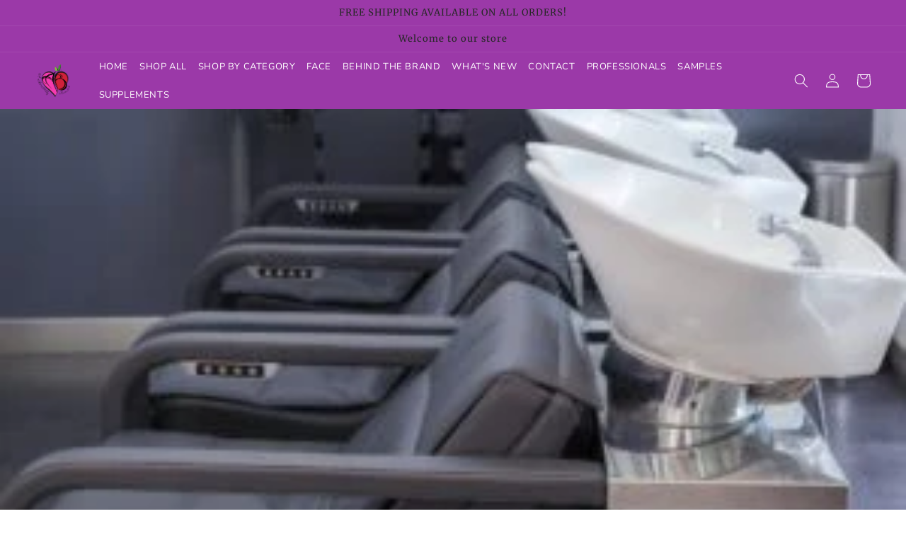

--- FILE ---
content_type: text/css
request_url: https://www.authenticallybranded.com/cdn/shop/t/22/assets/custom.css?v=179845360660476851501678341317
body_size: 977
content:
body a:hover{text-decoration:none}.header nav.header__inline-menu ul li a{color:#fff;text-transform:uppercase;font-size:13px;padding:1.2rem .8rem}p.announcement-bar__message.center.h5{color:#282828;font-weight:500}.header-wrapper nav.header__inline-menu ul li a{color:#fff;text-transform:uppercase}.header-wrapper .header__heading-logo{max-width:54px}.header-wrapper .header__icons a{color:#fff}.banner__buttons.banner__buttons--multiple a.button.button--primary:after{box-shadow:none!important}.banner__buttons.banner__buttons--multiple a.button.button--primary{background:#282828;color:#fff;min-height:40px;max-height:40px;border:2px solid #282828;font-weight:600;font-size:16px}.banner__buttons.banner__buttons--multiple a.button.button--secondary{color:#282828;min-height:40px;max-height:40px;border:2px solid #282828;font-weight:600;font-size:16px}.banner__buttons.banner__buttons--multiple a.button.button--secondary:after{box-shadow:none!important}.banner__buttons.banner__buttons--multiple a.button.button--primary:hover{background:transparent;color:#ed3ab2;border:2px solid #ed3ab2}.banner__buttons.banner__buttons--multiple a.button.button--secondary:hover{color:#ed3ab2;border:2px solid #ed3ab2}.banner .banner__box.content-container{max-width:57rem!important;margin-top:10rem;padding-left:0}.banner h2.banner__heading.h1{font-size:32px;color:#282828;font-weight:600;margin-bottom:20px}.collection .collection__title,.blog .title-wrapper-with-link,.section-collection-list .title-wrapper-with-link{text-align:center;justify-content:center}.collection .card__information h3{font-size:16px}.collection .collection__title h2,.blog .title-wrapper-with-link h2,.section-collection-list h2{font-size:40px;font-weight:500;color:#121212}.collection slider-component .grid.product-grid{column-gap:20px}.collection slider-component .grid.product-grid li{width:23%;max-width:23.5%}.collection slider-component .card__information h3 a{white-space:normal;max-height:calc(1.6 * 1.6rem);overflow:hidden;-webkit-line-clamp:1;display:-webkit-box;-webkit-box-orient:vertical}.collection slider-component .card__information{display:grid}.blog .blog__posts .article-card .card__information{padding-left:0;padding-right:0}.blog slider-component.slider-mobile-gutter ul li{max-width:48%}.blog slider-component.slider-mobile-gutter ul{column-gap:40px}.blog slider-component .card__information h3{font-size:16px;font-weight:500}.blog slider-component .article-card__info{font-size:13px}.blog slider-component .card__information h3 a:hover{text-decoration:none}.card__information p{font-size:15px;color:#000;line-height:20px}.blog .card__heading a:after{position:inherit}.readmore-button a{display:inline-block;padding:.4rem 3rem;background:#282828;color:#fff;border:1px solid #282828;position:relative;z-index:222;text-decoration:none}.readmore-button a:hover{color:#ed3ab2;border:1px solid #ed3ab2;background:transparent}.footer-block__details-content.rte p{line-height:23px;font-size:14px}.footer__content-bottom-wrapper .footer__copyright.caption{text-align:center!important;width:100%;text-transform:uppercase}.footer .footer__content-bottom{padding-top:10px}.footer ul.footer-block__details-content.list-unstyled li a{padding-bottom:0}.newsletter-form__field-wrapper .field__input{height:3.5rem}.newsletter-form__field-wrapper label.field__label{line-height:16px}.footer .footer-block--newsletter{align-items:flex-start}.section-collection-list .slider-mobile-gutter .collection-list{column-gap:20px}.section-collection-list .collection-list__item{max-width:32.1%;width:31.1%}.section-collection-list .collection-list__item span.icon-wrap{display:none}.section-collection-list .collection-list__item h3.card__heading{text-align:center;font-weight:700;font-size:18px}.section-collection-list .collection-list__item .total-collection-items{text-align:center;font-size:14px;color:#282828}.amazing-area{text-align:center;background:#282828;padding:40px 20px;color:#fff}.amazing-area h2{font-size:32px;text-transform:uppercase;color:#fff;margin-bottom:0;margin-top:0;font-weight:600}.amazing-area h2 span{color:#ed3ab2}.amazing-area p{margin-top:0}.amazing-area a{border:1px solid #fff;padding:.5rem 3.5rem;color:#fff;text-decoration:none;margin-top:10px;display:inline-block}.amazing-area a:hover{background:#fff;color:#282828}.our_hair_section a{border:1px solid #282828;padding:.4rem 2rem;color:#282828;text-decoration:none;margin-top:10px;display:inline-block}.our_hair_section a:hover{background:#fff;color:#282828}.haircare-banner{position:relative}.care-product-img img{width:100%}.haircare-banner-sec{position:absolute;top:30%;left:0;right:0}.customer-review-section{background:#fcebf7;padding:40px 0;margin-top:-10px}.customer-review-inner{display:flex;align-items:center;column-gap:9%}.customer-image img{width:100%}.right-side-content h5{margin:5px 0}.right-side-content p{font-size:16px;margin-bottom:0}.right-side-content h5:after{position:absolute;width:45px;background:#282828;height:1px;bottom:-15px;content:"";left:0}.right-side-content h5{margin:5px 0 30px;position:relative}.right-side-content a{padding:.7rem 2rem;border:1px solid #282828;font-size:14px;text-decoration:none;color:#282828}.customer-image{width:48%}.right-side-content h4{font-size:15px}.right-side-content span{font-weight:600;font-size:18px;color:#282828}.customer-reviews .slick-dots li button:before{font-size:15px;width:16px;height:16px}.customer-reviews .slick-dots li button{width:16px;height:16px}.customer-reviews .slick-dots{bottom:-58px}.haircare-banner-sec h3{font-size:32px;font-weight:500;color:#282828;text-transform:uppercase;max-width:898px;text-shadow:1px 0px 0px #000}.haircare-banner-sec a{font-weight:600;color:#282828}div#ProductGridContainer li.grid__item{background:#f7f7f7;padding:10px 10px 0}div#ProductGridContainer .card__media img{object-fit:contain;background:#fff;object-position:center}@media only screen and (max-width: 1024px){.section-collection-list .slider-mobile-gutter .collection-list{column-gap:10px}.collection slider-component .grid.product-grid{column-gap:10px}.haircare-banner-sec h3{font-size:22px;max-width:350px}.right-side-content a{margin-bottom:10px;display:inline-block}.blog slider-component.slider-mobile-gutter ul li{max-width:100%}.blog slider-component.slider-mobile-gutter ul{column-gap:8px}.header nav.header__inline-menu ul li a{font-size:10px;padding:1.2rem .8rem}}@media only screen and (max-width: 767px){.banner .banner__box.content-container{margin-top:0;padding:0 20px}.customer-review-inner{display:inline-block;align-items:center;column-gap:9%;text-align:center}.haircare-banner-sec br{display:none}.collection slider-component .grid.product-grid li{width:100%!important;max-width:100%}.customer-review-inner{padding:0 15px}.customer-image{width:100%}.blog slider-component.slider-mobile-gutter ul li{width:100%;max-width:100%;margin:0}.section-collection-list .slider-mobile-gutter .collection-list{column-gap:1.5rem}.right-side-content h5:after{left:0;right:0;margin:0 auto}.right-side-content{margin-top:15px}.collection slider-component .grid.product-grid{column-gap:15px}.popular-collection .collection slider-component .grid.product-grid{padding:0 15px}.collection slider-component .grid--peek.slider .grid__item:first-of-type{margin-left:0}.footer-block__newsletter{text-align:left!important}.section-collection-list .collection-list__item{max-width:100%;width:100%}.haircare-banner-sec h3{font-size:18px;width:240px;margin-bottom:0}.banner__content.banner__content--top-left.page-width:after{background:#ffffff4d;width:100%;height:100%;content:"";position:absolute}.collection .collection__title h2,.blog .title-wrapper-with-link h2,.section-collection-list h2{font-size:28px}.banner__buttons.banner__buttons--multiple a{max-width:270px;margin:0 auto}.banner h2.banner__heading.h1{font-size:28px!important}.haircare-banner-sec{top:22%}}@media only screen and (max-width: 400px){.haircare-banner-sec h3{font-size:14px;margin-bottom:0}}
/*# sourceMappingURL=/cdn/shop/t/22/assets/custom.css.map?v=179845360660476851501678341317 */
